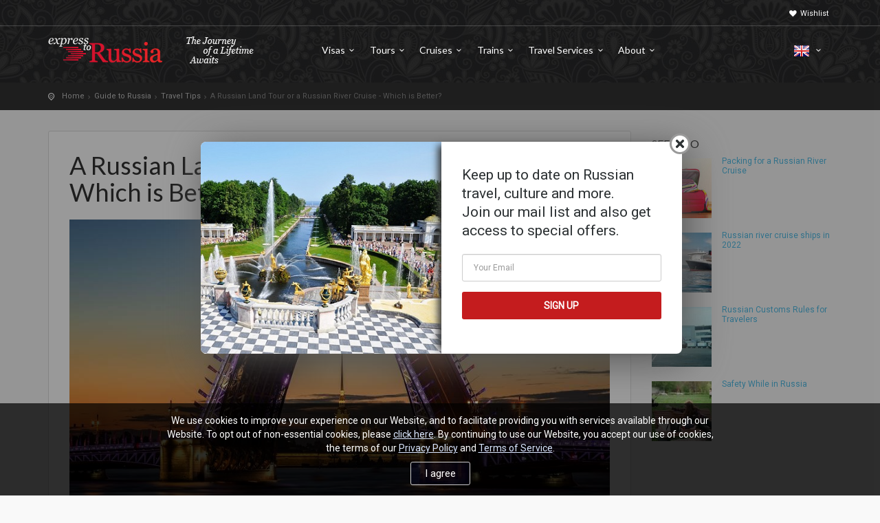

--- FILE ---
content_type: text/html; charset=UTF-8
request_url: https://www.expresstorussia.com/travel-tips/a-russian-land-tour-or-a-russian-river-cruise-which-is-better.html
body_size: 11583
content:
<!DOCTYPE html>
<!--[if IE 8]><html class="ie ie8"> <![endif]-->
<!--[if IE 9]><html class="ie ie9"> <![endif]-->
<!--[if gt IE 9]><!-->
<html>
<!--<![endif]-->
    <head>
        <meta charset="utf-8">
        <meta http-equiv="X-UA-Compatible" content="IE=edge">
        <meta name="viewport" content="width=device-width, initial-scale=1">
        <meta name="description" content="What better way to explore Russia than a land tour or a river cruise? From luxury city breaks to Trans-Siberian expeditions and unique cruises, discover your perfect trip" />
        <meta property="og:title" content="A Russian Land Tour or a Russian River Cruise - Which is Better? "/>
        <meta property="og:type" content="article"/>
        <meta property="og:url" content="/travel-tips/a-russian-land-tour-or-a-russian-river-cruise-which-is-better.html"/>
        <meta property="og:description" content="Russia’s vast and rich landscape offers unparalleled opportunities for exploration. If you are someone with a spirit for adventure, what better way to experience the country than one of Express to Russia’s land tours or river cruises? We offer something to suit all preferences, whether it’s your first visit to Russia or you’re a seasoned traveller looking for something a bit different. We provide a huge range of private or group land tours, and group river cruises. What are the different options available, and which trip would best suit you? "/>
        <meta property="og:image" content="https://www.expresstorussia.com/files/pages/016556.jpg"/>
        <meta property="og:site_name" content="Express to Russia" />

        <title>What is better, a land tour or river cruise in Russia?</title>

    <!-- Favicons-->
    <link rel="shortcut icon" href="/favicon.ico" type="image/x-icon">
    <link rel="apple-touch-icon" type="image/x-icon" sizes="72x72" href="/apple-touch-icon-72x72-precomposed.png">
    <link rel="apple-touch-icon" type="image/x-icon" sizes="114x114" href="/apple-touch-icon-114x114-precomposed.png">
    <link rel="apple-touch-icon" type="image/x-icon" sizes="144x144" href="/apple-touch-icon-144x144-precomposed.png">
    <link rel="canonical" href="/travel-tips/a-russian-land-tour-or-a-russian-river-cruise-which-is-better.html">

    <!-- BASE CSS -->

        <link href="/css/theme.min.css?v=2" rel="stylesheet">
        <link href="/css/custom.min.css?t=6f9bfb14506839a6a43cd5cdcd435913" rel="stylesheet">

        <!-- Google web fonts -->
        <link href="https://fonts.googleapis.com/css?family=Gochi+Hand|Lato:300,400,400i,700|Roboto&amp;subset=cyrillic" rel="stylesheet">
        

        
        <!-- Google Tag Manager -->
        <script>(function(w,d,s,l,i){w[l]=w[l]||[];w[l].push({'gtm.start':
                new Date().getTime(),event:'gtm.js'});var f=d.getElementsByTagName(s)[0],
                j=d.createElement(s),dl=l!='dataLayer'?'&l='+l:'';j.async=true;j.src=
                'https://www.googletagmanager.com/gtm.js?id='+i+dl;f.parentNode.insertBefore(j,f);
            })(window,document,'script','dataLayer','GTM-MNW5FJH');</script>
        <!-- End Google Tag Manager -->





    <!--[if lt IE 9]>
      <script src="/js/html5shiv.min.js"></script>
      <script src="/js/respond.min.js"></script>
    <![endif]-->
<script>
    window.hashName = window.location.hash;
    if(window.hashName) {
        window.location.hash = '';
    }
</script>
        <script src='https://www.google.com/recaptcha/api.js?hl=en'></script>

            <script type="application/ld+json">
        [{"@context":"http://schema.org/","@type":"Article","articleBody":"Russia\u2019s vast and rich landscape offers unparalleled opportunities for exploration. If you are someone with a spirit for adventure, what better way to experience the country than one of Express to Russia\u2019s land tours or river cruises? We offer something to suit all preferences, whether it\u2019s your first visit to Russia or you\u2019re a seasoned traveller looking for something a bit different. We provide a huge range of private or group land tours, and group river cruises. What are the different options available, and which trip would best suit you? ","articleSection":"Travel Tips","image":"https://www.expresstorussia.com/files/pages/016556.jpg","datePublished":"2020-01-21","dateModified":"2021-09-01","author":"Rachel South","headline":"A Russian Land Tour or a Russian River Cruise - Which is Better? ","publisher":{"@type":"Organization","name":"Express to Russia","logo":{"@type":"ImageObject","url":"https://www.expresstorussia.com/img/logo2_2x.png"}},"mainEntityOfPage":"https://www.expresstorussia.com/travel-tips/a-russian-land-tour-or-a-russian-river-cruise-which-is-better.html"}]    </script>
        </head>

<body>
    <!-- Google Tag Manager (noscript) -->
    <noscript><iframe src="https://www.googletagmanager.com/ns.html?id=GTM-MNW5FJH"
                      height="0" width="0" style="display:none;visibility:hidden"></iframe></noscript>
    <!-- End Google Tag Manager (noscript) -->
<script type='text/javascript'>/*{literal}<![CDATA[*/
window.olark||(function(c){var f=window,d=document,l=f.location.protocol=="https:"?"https:":"http:",z=c.name,r="load";var nt=function(){f[z]=function(){(a.s=a.s||[]).push(arguments)};var a=f[z]._={},q=c.methods.length;while(q--){(function(n){f[z][n]=function(){f[z]("call",n,arguments)}})(c.methods[q])}a.l=c.loader;a.i=nt;a.p={0:+new Date};a.P=function(u){a.p[u]=new Date-a.p[0]};function s(){a.P(r);f[z](r)}f.addEventListener?f.addEventListener(r,s,false):f.attachEvent("on"+r,s);var ld=function(){function p(hd){hd="head";return["<",hd,"></",hd,"><",i,' onl' + 'oad="var d=',g,";d.getElementsByTagName('head')[0].",j,"(d.",h,"('script')).",k,"='",l,"//",a.l,"'",'"',"></",i,">"].join("")}var i="body",m=d[i];if(!m){return setTimeout(ld,100)}a.P(1);var j="appendChild",h="createElement",k="src",n=d[h]("div"),v=n[j](d[h](z)),b=d[h]("iframe"),g="document",e="domain",o;n.style.display="none";m.insertBefore(n,m.firstChild).id=z;b.frameBorder="0";b.id=z+"-loader";if(/MSIE[ ]+6/.test(navigator.userAgent)){b.src="javascript:false"}b.allowTransparency="true";v[j](b);try{b.contentWindow[g].open()}catch(w){c[e]=d[e];o="javascript:var d="+g+".open();d.domain='"+d.domain+"';";b[k]=o+"void(0);"}try{var t=b.contentWindow[g];t.write(p());t.close()}catch(x){b[k]=o+'d.write("'+p().replace(/"/g,String.fromCharCode(92)+'"')+'");d.close();'}a.P(2)};ld()};nt()})({loader: "static.olark.com/jsclient/loader0.js",name:"olark",methods:["configure","extend","declare","identify"]});
olark.identify('8562-297-10-1060');/*]]>{/literal}*/</script>
<script type='text/javascript'> olark.configure('system.group', '8cf9ffdff84ed868a43aa72ca66698f4')</script><!--[if lte IE 8]>
    <p class="chromeframe">You are using an <strong>outdated</strong> browser. Please <a href="https://browsehappy.com/">upgrade your browser</a>.</p>
<![endif]-->
<div id="fb-root"></div>
<script>(function(d, s, id) {
  var js, fjs = d.getElementsByTagName(s)[0];
  if (d.getElementById(id)) return;
  js = d.createElement(s); js.id = id;
  js.src = "//connect.facebook.net/en_EN/sdk.js#xfbml=1&appId=225880570843731&version=v2.0";
  fjs.parentNode.insertBefore(js, fjs);
}(document, 'script', 'facebook-jssdk'));</script>

    <div class="layer"></div>
    <header>
        <div id="top_line">
            <div class="container">
                <div class="row">
                    <div class="col-md-6 col-sm-6 col-xs-6"></div>

                    <div class="col-md-6 col-sm-6 col-xs-6">
                        <ul id="top_links">
                                                        <li><a href="/wishlist.html" id="wishlist_link">Wishlist</a></li>
                        </ul>
                    </div>
                </div>
            </div>
        </div>

        <div class="container">
            <div class="row">
                <div class="col-lg-4 col-md-3 col-sm-3 col-xs-3">
                    <div id="logo">
    <a href="/" title="Russian Tours and Cruises from Express to Russia">                            <img src="/img/logo.png"  height="40" alt="Russian Tours and Cruises from Express to Russia" title="Russian Tours and Cruises from Express to Russia" data-retina="true" class="logo_normal hidden-xs hidden-sm hidden-md">
                            <img src="/img/logo_min.png"  height="40" alt="Russian Tours and Cruises from Express to Russia" title="Russian Tours and Cruises from Express to Russia" data-retina="true" class="logo_normal hidden-lg">
                            <img src="/img/logo_sticky.png"  height="40" alt="Russian Tours and Cruises from Express to Russia" title="Russian Tours and Cruises from Express to Russia" data-retina="true" class="logo_sticky hidden-xs hidden-sm hidden-md">
                            <img src="/img/logo_sticky_min.png"  height="40" alt="Russian Tours and Cruises from Express to Russia" title="Russian Tours and Cruises from Express to Russia" data-retina="true" class="logo_sticky hidden-lg">
                            </a>
                    </div>
                </div>
                <nav class="col-lg-8 col-md-9 col-sm-9 col-xs-9">
                    <a class="cmn-toggle-switch cmn-toggle-switch__htx open_close" href="/javascript:void(0);"><span>Menu mobile</span></a>
                    <div class="main-menu">
                        <div id="header_menu">
                            <img src="/img/logo_sticky.png" height="40" alt="Express to Russia" data-retina="true">
                        </div>
                        <a href="#" class="open_close" id="close_in"><i class="icon_set_1_icon-77"></i></a>
                        <ul id="header_list">
                        <li class="submenu active"><a href="/russian_visa.html" title="Visas" class="show-submenu">Visas<i class="icon-down-open-mini"></i></a><ul class='menu-list'><li><a href="/russian_visas.html" title="Order Visa Invitation">Order Visa Invitation</a></li><li><a href="/full_visa_service.html" title="Full Visa Service">Full Visa Service</a></li><li><a href="/apply_for_russian_visa.html" title="How to apply for a Russian visa">How to apply for a Russian visa</a></li><li><a href="/visas/how-to-fill-in-russian-visa-application.html" title="How to Fill In Visa Application ">How to Fill In Visa Application </a></li><li><a href="/visa-free-travel-to-russia.html" title="Visa Free Travel To Russia">Visa Free Travel To Russia</a></li><li><a href="/russian_consulates.html" title="Russian Consulates">Russian Consulates</a></li></ul></li><li class="megamenu submenu"><a href="/tours-to-russia.html" title="Tours" class="show-submenu-mega">Tours<i class="icon-down-open-mini"></i></a><div class="menu-wrapper"><div class="col-md-3"><div class="header">TOUR PACKAGES</div><ul><li><a href="/moscow-tours.html" title="Moscow">Moscow</a></li><li><a href="/st-petersburg-russia-tours.html" title="St. Petersburg">St. Petersburg</a></li><li><a href="/moscow-tour.html" title="Moscow & St. Petersburg">Moscow & St. Petersburg</a></li><li><a href="/golden-ring-tours.html" title="Golden Ring & more">Golden Ring & more</a></li><li><a href="/trans-siberian-express.html" title="Trans-Siberian Express">Trans-Siberian Express</a></li><li><a href="/siberian-tours.html" title="Lake Baikal & Siberia">Lake Baikal & Siberia</a></li><li><a href="/russian-culture-tour-packages.html" title="Specialty tours">Specialty tours</a></li></ul></div><div class="col-md-3"><div class="header">CITY EXCURSIONS</div><ul><li><a href="/moscow-city-tour.html" title="Moscow">Moscow</a></li><li><a href="/st-petersburg-city-tour.html" title="St. Petersburg">St. Petersburg</a></li><li><a href="/irkutsk-city-tour.html" title="Irkutsk">Irkutsk</a></li><li><a href="/khabarovsk-city-tour.html" title="Khabarovsk">Khabarovsk</a></li><li><a href="/krasnoyarsk-city-tour.html" title="Krasnoyarsk">Krasnoyarsk</a></li><li><a href="/novgorod-city-tour.html" title="Novgorod">Novgorod</a></li><li><a href="/novosibirsk-city-tour.html" title="Novosibirsk">Novosibirsk</a></li><li><a href="/ulan-ude-city-tour.html" title="Ulan-Ude">Ulan-Ude</a></li><li><a href="/vladivostok-city-tour.html" title="Vladivostok">Vladivostok</a></li><li><a href="/yekaterinburg-city-tour.html" title="Yekaterinburg">Yekaterinburg</a></li></ul></div><div class="col-md-3"><div class="header">SHORE EXCURSIONS</div><ul><li><a href="/shore-excursions.html" title="St. Petersburg">St. Petersburg</a></li><li><a href="/shore-excursions-faq.html" title="Useful information (FAQ)">Useful information (FAQ)</a></li></ul></div><div class="col-md-3"><div class="header">GROUP TOURS</div><ul><li><a href="/group-tours-moscow-st-petersburg.html" title="Moscow & St. Petersburg">Moscow & St. Petersburg</a></li><li><a href="/group-tours-to-russia.html" title="Trans-Siberian">Trans-Siberian</a></li></ul></div></div></li><li class="submenu"><a href="/russian-river-cruises.html" title="Cruises" class="show-submenu">Cruises<i class="icon-down-open-mini"></i></a><ul class='menu-list'><li><a href="/moscow-st-petersburg-cruises.html" title="Moscow - St. Petersburg">Moscow - St. Petersburg</a></li><li><a href="/volga_river_cruises.html" title="Volga River Cruises">Volga River Cruises</a></li><li><a href="/lake-baikal-cruises.html" title="Lake Baikal Cruises">Lake Baikal Cruises</a></li><li><a href="/russian-river-cruise-dates.html" title="Dates & Prices">Dates & Prices</a></li></ul></li><li class="megamenu submenu"><a href="/russian_train_tickets.html" title="Trains" class="show-submenu-mega">Trains<i class="icon-down-open-mini"></i></a><div class="menu-wrapper"><div class="col-md-3"><div class='header'>Moscow – St. Petersburg</div><ul><li><a href="/moscow-to-st-petersburg-train.html" title="Moscow – St. Petersburg Trains">Moscow – St. Petersburg Trains</a></li><li><a href="/moscow_railway_stations.html" title="Moscow train stations">Moscow train stations</a></li><li><a href="/st-petersburg-train-stations.html" title="St Petersburg train stations">St Petersburg train stations</a></li></ul><div class='header'>Golden Ring</div><ul><li><a href="/golden_ring_route.html" title="Golden Ring Route">Golden Ring Route</a></li><li><a href="/golden_ring_trains.html" title="Golden Ring Trains">Golden Ring Trains</a></li></ul></div><div class="col-md-3"><div class='header'>Europe – Russia</div><ul><li><a href="/paris-moscow-train.html" title="France - Russia trains">France - Russia<span> trains</span></a></li><li><a href="/moscow-berlin-train.html" title="Germany - Russia trains">Germany - Russia<span> trains</span></a></li><li><a href="/st-petersburg-helsinki-train.html" title="Finland - Russia trains">Finland - Russia<span> trains</span></a></li><li><a href="/italy-russia-train.html" title="Italy - Russia trains">Italy - Russia<span> trains</span></a></li><li><a href="/warsaw-moscow-train.html" title="Poland - Russia trains">Poland - Russia<span> trains</span></a></li><li><a href="/prague-moscow-train.html" title="Czech Republic - Russia trains">Czech Republic - Russia<span> trains</span></a></li><li><a href="/riga-moscow-train.html" title="Latvia – Russia trains">Latvia – Russia<span> trains</span></a></li><li><a href="/vilnius-moscow-train.html" title="Lithuania – Russia trains">Lithuania – Russia<span> trains</span></a></li><li><a href="/tallinn-moscow-train.html" title="Estonia – Russia trains">Estonia – Russia<span> trains</span></a></li><li><a href="/minsk-moscow-train.html" title="Belarus – Russia trains">Belarus – Russia<span> trains</span></a></li><li><a href="/kiev-moscow-train.html" title="Ukraine - Russia trains">Ukraine - Russia<span> trains</span></a></li></ul></div><div class="col-md-3"><div class='header'>Trans-Siberian</div><ul><li><a href="/moscow-vladivostok-train.html" title="Trans Siberian Route">Trans Siberian Route</a></li><li><a href="/trans_siberian_trains.html" title="Trans Siberian trains">Trans Siberian trains</a></li></ul><div class='header'>Trans-Mongolian</div><ul><li><a href="/trans-mongolian-train.html" title="Trans Mongolian Route">Trans Mongolian Route</a></li><li><a href="/trans_mongolian_trains.html" title="Trans Mongolian Trains">Trans Mongolian Trains</a></li></ul><div class='header'>Trans-Manchurian</div><ul><li><a href="/trans-manchurian-train.html" title="Trans Manchurian Route">Trans Manchurian Route</a></li><li><a href="/train_moscow_beijing.html" title="Trans Manchurian trains">Trans Manchurian trains</a></li></ul></div><div class="col-md-3"><div class='header'>General information</div><ul><li><a href="/russian-train.html" title="Types of trains">Types of trains</a></li><li><a href="/russian-train-ticket.html" title="Train tickets">Train tickets</a></li><li><a href="/russian-train-travels.html" title="Useful tips">Useful tips</a></li><li><a href="/russian-rail-tickets.html" title="The Russian train experience">The Russian train experience</a></li><li><a href="/russian_train_tickets.html" title="Order tickets online">Order tickets online</a></li></ul></div></div></li><li class="half submenu"><a href="/russia_vacation.html" title="Travel Services" class="show-submenu-mega">Travel Services<i class="icon-down-open-mini"></i></a><div class="menu-wrapper"><div class="col-md-6"><div class="header">HOTELS</div><ul><li><a href="/moscow_hotels.html" title="Moscow">Moscow</a></li><li><a href="/st-petersburg_hotels.html" title="St. Petersburg">St. Petersburg</a></li><li><a href="/irkutsk_hotels.html" title="Irkutsk">Irkutsk</a></li><li><a href="/yekaterinburg_hotels.html" title="Yekaterinburg">Yekaterinburg</a></li><li><a href="/kazan_hotels.html" title="Kazan">Kazan</a></li><li><a href="/vladivostok_hotels.html" title="Vladivostok">Vladivostok</a></li><li><a href="/novosibirsk_hotels.html" title="Novosibirsk">Novosibirsk</a></li><li><a href="/sochi_hotels.html" title="Sochi">Sochi</a></li></ul></div><div class="col-md-6"><div class="header">TRANSFERS</div><ul><li><a href="/transfers-in-russia.html" title="Moscow">Moscow</a></li><li><a href="/transfers-in-st-petersburg.html" title="St. Petersburg">St. Petersburg</a></li></ul></div><div class="col-md-6"><div class="header">FLIGHTS</div><ul><li><a href="/plane_tickets_to_russia.html" title="Book flights online">Book flights online</a></li></ul></div><div class="col-md-6"><div class="header">Travel Insurance</div><ul><li><a href="/travel-insurance.html" title="Order insurance for your trip">Order insurance for your trip</a></li></ul></div></div></li><li class="submenu"><a href="/russia-vacations.html" title="About" class="show-submenu">About<i class="icon-down-open-mini"></i></a><ul class='menu-list'><li><a href="/russia-vacations.html" title="About Us">About Us</a></li><li><a href="/guide.html" title="Travel Tips">Travel Tips</a></li><li><a href="/trip-to-russia.html" title="Customer Reviews">Customer Reviews</a></li><li><a href="/our-guests.html" title="Guests Photos">Guests Photos</a></li><li><a href="/russian-tour-videos.html" title="Our Videos">Our Videos</a></li><li><a href="/russian-tour-guides.html" title="Our Guides">Our Guides</a></li><li><a href="/culture-for-kids.html" title="Culture for Kids">Culture for Kids</a></li><li><a href="/russia_tourism.html" title="Contact Us">Contact Us</a></li></ul></li>                        </ul>
                    </div><!-- End main-menu -->
                    <ul id="top_tools" class="dropdown-switch">
                        <li>
                            <div class="dropdown">
                                <a href="#" class="dropdown-toggle" data-toggle="dropdown"><img src="/img/flags/gb.png" alt="English" /> <i class="icon-down-open-mini"></i></a>
                                <ul class="dropdown-menu" id="switch_items">
                                    <li><a href="/esp/"><img src="/img/flags/es.png" alt="Espanol"/> Espanol</a></li>
                                    <li><a href="/rus/"><img src="/img/flags/ru.png" alt="Русский"/> Русский</a></li>
                                </ul>
                            </div>
                        </li>
                                            </ul>
                </nav>
            </div>
        </div>
    </header>


    <section class="subheader-plain-xs"></section>
        <div id="position">
        <div class="container">
            <ul itemscope itemtype="https://schema.org/BreadcrumbList">
                <li>
                    <a href="/" >Home</a></li>
                                        <li itemprop="itemListElement" itemscope
                            itemtype="https://schema.org/ListItem"><a  itemprop="item"
                                    href="/guide.html"
                                    title="Guide to Russia"><span itemprop="name">Guide to Russia</span>
                                <meta itemprop="position" content="1" />
                            </a></li>
                                            <li itemprop="itemListElement" itemscope
                            itemtype="https://schema.org/ListItem"><a  itemprop="item"
                                    href="/travel-tips.html"
                                    title="Travel Tips"><span itemprop="name">Travel Tips</span>
                                <meta itemprop="position" content="2" />
                            </a></li>
                                    <li>A Russian Land Tour or a Russian River Cruise - Which is Better? </li>
            </ul>
        </div>
    </div>
    
    <div class="container margin_30">
        <div class="row">
            <div class="col-md-9">
                <style>
                    .callout-box {
                        background: #f1f1f1;
                        padding: 15px;
                        margin-bottom: 15px;
                    }

                    .callout-box h2 {
                        margin-top: 0;
                    }

                    .callout-box ul {
                        padding-left: 20px;
                    }

                    .callout-box li {
                        padding-bottom: 5px;
                    }
                </style>
                <div class="box_style_1">
                                        <div class="post">
                        
                        <h1 class="nomargin_top bottommargin">A Russian Land Tour or a Russian River Cruise - Which is Better? </h1>
                        <h2><img src="/files/pages/016556.jpg" class="img-responsive" caption="false" alt="Land Tour or a Russian River Cruise" width="900" height="550" /></h2>
<h2>Which is better, a land tour or river cruise?</h2>
<div class="callout-box">
<ul>
<li><strong>Private Russian Land Tour:</strong> Flexible dates and customizable tour programmes to suit you. Larger range of tours and 5 star hotels available. Prices can be high depending on season and number of people in group</li>
<li><strong>Russian Group Land Tour:</strong> A group of up to 30 fellow travelers. A narrower range of tours, non-flexible dates or itinerary. More reasonable prices, and accommodation in 4 star hotel also included</li>
<li><strong>Russian River Cruise:</strong> Opportunity to visit hard-to-reach places and see a different side of Russia. Cheaper than private tours, 4 or 5 star ships more comfortable than group tours. All-inclusive, with full board and on-board entertainment.</li>
</ul>
</div>
<p>Russia&rsquo;s vast and rich landscape offers unparalleled opportunities for exploration. If you are someone with a spirit for adventure, what better way to experience the country than one of Express to Russia&rsquo;s land tours or river cruises? We offer something to suit all preferences, whether it&rsquo;s your first visit to Russia or you&rsquo;re a seasoned traveller looking for something a bit different. We provide a huge range of private or group land tours, and group river cruises. What are the different options available, and which trip would best suit you?</p>
<h2>Land Tours</h2>
<h2><img src="/files/pages/016560.jpg" class="img-responsive" caption="false" alt="Land Tours" width="900" height="550" /></h2>
<p>Our land tours span more than a dozen different cities, from tourist hotspots to towns off the beaten track. With Express to Russia, you can take in the grandeur and opulence of St Petersburg and Moscow, embark on a Trans-Siberian expedition leaving European Russia for Siberia and the Far East, tour the medieval Russian cities of the Golden Ring, and much more.</p>
<h2>Russian Private Tours</h2>
<h2><img src="/files/pages/016561.jpg" class="img-responsive" caption="false" alt="Russian Private Tours" width="900" height="550" /></h2>
<p>With our <a href="https://www.expresstorussia.com/tours-to-russia.html?type=Private+tour">private tours</a>, you can create the ideal holiday for a select group of people. We can accommodate as many people as you would like on your private tour, whether you&rsquo;re planning a couple&rsquo;s holiday or a family reunion. Private tours offer extensive flexibility and you may choose any dates you wish. We can customize all of our tour programmes and assist you in building your own itinerary and adjust the tour to fit any budget. There are a wealth of private day trips in each city, whether you&rsquo;d prefer visits to museums, architectural or literary excursions, or even culinary tours. On each excursion you will be accompanied by a bilingual guide speaking English and Russian, but on request we can find a guide speaking other languages.</p>
<p>Certain hotels are included in our packages; alternatively, travelers may select their own hotel and take only tours with us. Customers must purchase their own airline tickets, but all other transport is included as part of the tour price, including airport transfers. Breakfast is included in each package, but other meals must be purchased while on the tour.&nbsp;</p>
<p>Private tours vary in price depending on the number of people in your group, the hotel selected, and the season. For example, on the 9 day, 8 night tour <em>Two Capitals and the Golden Ring, </em>a group of 6 staying in a 4-star hotel and travelling in spring or autumn will pay $2250 per person. Whereas the tour price for a single traveler staying in a 5 star hotel and visiting during summer will be substantially higher.</p>
<h2>Russian Group Tours</h2>
<h2><img src="/files/pages/016559.jpg" class="img-responsive" caption="false" alt="Russian Group Tours" width="900" height="550" /></h2>
<p>On our <a href="https://www.expresstorussia.com/group-tours-moscow-st-petersburg.html">group tours</a> you&rsquo;ll travel alongside people who share your interests in Russian history and culture, and can make friends with your fellow travelers along the way. There is less of a range of group tours and excursions available than private tours, but travelers will still experience a unique and carefully thought-out trip.&nbsp;</p>
<p>For group tours, the maximum group size is 30 people, though the number can be smaller during low season. Due to this larger group size, group tours are less flexible than private tours. The itinerary cannot be changed, tour dates are fixed, and all customers will be booked into the same 4-star hotel. However, this is reflected in the prices. In comparison with the above-mentioned tour, the 8 day, 7 night <em>Group Tour to Golden Ring, Moscow, St Petersburg</em> will cost between $1800 - $2033 per person depending on the season.</p>
<p>As with private tours, travelers must purchase their own flights. Transfers, excursions, guides and breakfast are all included in the cost of the tour. The group guides will be English and Russian-speaking only, so if you require a different language, a private tour may be more appropriate.</p>
<h2>Russian River Cruises</h2>
<p><img src="/files/pages/016562.jpg" class="img-responsive" caption="false" alt="Russian River Cruises" width="900" height="550" /></p>
<p>On our <a href="https://www.expresstorussia.com/russian-river-cruises.html">Russian river cruises</a>, you&rsquo;ll see Russia as never before: travel in style between the two capitals; sail from Moscow to the Caucasus along the Volga, Europe&rsquo;s longest river; and spend a week on the glittering expanse of Lake Baikal, the world&rsquo;s largest, oldest and deepest lake. You&rsquo;ll discover the European and Asian sides of Russia in Kazan, access hard-to-reach spots like Kizhi Island, on which lies some of Russia&rsquo;s most masterful wooden architecture, and visit little-explored villages not included on land tours.</p>
<p>Our Russian river cruises are perfect for a slower paced, nature-filled getaway. Many great rivers divide Russia&rsquo;s vast territory, and what better way to experience the natural landscape than sailing through it? River cruises are longer than land tours, a minimum of 7 days and 6 nights in length.</p>
<p>The prices of our river cruises are generally lower than those of private tours. Prices do not vary widely depending on the season, as due to frozen waterways, cruises take place only from May until October. In comparison to the land tours above, on the 8 day, 7 night <em>Moscow to St Petersburg 5 Star Cruise</em>, a luxury suite with private bathroom and balcony will cost between $2710 - $2802 per person.</p>
<p>Cruise ships range from 3-5 stars and accommodate between 200-300 passengers. 4 and 5 star ships offer a higher level of comfort than found on a group tour. Cabin classes range from simple single beds on the lower decks to deluxe multi-room suites, and on some ships cabins have balconies and private bathrooms. On board you&rsquo;ll find multiple restaurants, bars, a sauna, gym, cinema club and kids&rsquo; club, although this varies depending on the cruise chosen.</p>
<p>Excursions groups have no more than 30 people in each. As well as excursions, passengers can enjoy free on-board entertainment such as concerts, masterclasses and movies. As with land tours, customers must purchase their own flights, but must also cover the costs of airport transfers. However, river tours are all-inclusive. Passengers will receive full board (with the exception of departure and arrival day), a welcome party and captain&rsquo;s dinner.</p>
<p>Photo by <a href="https://unsplash.com/@huchenme?utm_source=unsplash&amp;utm_medium=referral&amp;utm_content=creditCopyText">Hu Chen</a> on <a href="https://unsplash.com/?utm_source=unsplash&amp;utm_medium=referral&amp;utm_content=creditCopyText">Unsplash</a></p>
<p>Photo by <a href="https://unsplash.com/@sydorov?utm_source=unsplash&amp;utm_medium=referral&amp;utm_content=creditCopyText">Aleksandr Sydorov</a> on <a href="https://unsplash.com/collections/9608035/moscow?utm_source=unsplash&amp;utm_medium=referral&amp;utm_content=creditCopyText">Unsplash</a></p>
<p>Photo by <a href="https://unsplash.com/@dimitry_b?utm_source=unsplash&amp;utm_medium=referral&amp;utm_content=creditCopyText">Dimitry B</a> on <a href="https://unsplash.com/?utm_source=unsplash&amp;utm_medium=referral&amp;utm_content=creditCopyText">Unsplash</a></p>
<p>Photo by <a href="https://unsplash.com/@emileseguin?utm_source=unsplash&amp;utm_medium=referral&amp;utm_content=creditCopyText">&Eacute;MILE S&Eacute;GUIN</a> on <a href="https://unsplash.com/@emileseguin?utm_source=unsplash&amp;utm_medium=referral&amp;utm_content=creditCopyText">Unsplash</a></p>
<p>Photo by <a href="https://unsplash.com/@arkhramov?utm_source=unsplash&amp;utm_medium=referral&amp;utm_content=creditCopyText">Arkadiy</a> on <a href="https://unsplash.com/?utm_source=unsplash&amp;utm_medium=referral&amp;utm_content=creditCopyText">Unsplash</a></p>
<p></p>
                    </div><!-- end post -->

                </div>

                
            </div>
            <aside class="col-md-3">
                <div class="widget" id="cat_blog">
                    <h4>See also</h4>
                                            <div class="row similar_tour_list">
                            <div class="img_block">
                                                                    <a href="/travel-tips/packing-for-a-russian-river-cruise.html" title="Packing for a Russian River Cruise"><img src="/files/116sq/pages/014652.jpg" class="img-responsive" alt="Packing for a Russian River Cruise"></a>
                                                            </div>

                            <div class="text_block">
                                <p class="no-margin-top"><a href="/travel-tips/packing-for-a-russian-river-cruise.html" title="Packing for a Russian River Cruise">Packing for a Russian River Cruise</a></p>

                            </div>
                        </div>

                                                <div class="row similar_tour_list">
                            <div class="img_block">
                                                                    <a href="/travel-tips/russian-river-cruise-ships-in-2022.html" title="Russian river cruise ships in 2022"><img src="/files/116sq/pages/019725.jpg" class="img-responsive" alt="Russian river cruise ships in 2022"></a>
                                                            </div>

                            <div class="text_block">
                                <p class="no-margin-top"><a href="/travel-tips/russian-river-cruise-ships-in-2022.html" title="Russian river cruise ships in 2022">Russian river cruise ships in 2022</a></p>

                            </div>
                        </div>

                                                <div class="row similar_tour_list">
                            <div class="img_block">
                                                                    <a href="/travel-tips/russian-customs-rules-for-travelers.html" title="Russian Customs Rules for Travelers"><img src="/files/116sq/pages/016583.jpg" class="img-responsive" alt="Russian Customs Rules for Travelers"></a>
                                                            </div>

                            <div class="text_block">
                                <p class="no-margin-top"><a href="/travel-tips/russian-customs-rules-for-travelers.html" title="Russian Customs Rules for Travelers">Russian Customs Rules for Travelers</a></p>

                            </div>
                        </div>

                                                <div class="row similar_tour_list">
                            <div class="img_block">
                                                                    <a href="/travel-tips/safety-while-in-russia.html" title="Safety While in Russia"><img src="/files/116sq/pages/013650.jpg" class="img-responsive" alt="Safety While in Russia"></a>
                                                            </div>

                            <div class="text_block">
                                <p class="no-margin-top"><a href="/travel-tips/safety-while-in-russia.html" title="Safety While in Russia">Safety While in Russia</a></p>

                            </div>
                        </div>

                                        </div>
            </aside>
        </div>

            </div>

    <section class="my-5">
        <div class="container padding_30">
            <div class="main_title">
                <h2>Our travel brands include</h2>
            </div>
            <div class="row margin_30">
                <div class="col-lg-3 col-xs-6">
                    <div class="brand-box">
                        <a title="russianrail.com" target="_blank" href="https://www.russianrail.com/"><img src="/img/brands/russianrail.png" alt="russianrail.com" width="100"></a>
                    </div>
                </div>
                <div class="col-lg-3 col-xs-6">
                    <div class="brand-box">
                        <a title="transsiberianexpress.net" target="_blank" href="https://www.transsiberianexpress.net/"><img src="/img/brands/transsib.png" alt="transsiberianexpress.net" width="147"></a>
                    </div>
                </div>
                <div class="col-lg-3 col-xs-6">
                    <div class="brand-box">
                        <a title="sapsanticket.com" target="_blank" href="https://www.sapsanticket.com/">  <img src="/img/brands/sapsan.png" alt="sapsanticket.com" width="131"></a>
                    </div>
                </div>
                <div class="col-lg-3 col-xs-6">
                    <div class="brand-box">
                        <a title="russiancruisecompany.com" target="_blank" href="https://www.russiancruisecompany.com/">
                            <img src="/img/brands/russian_cruise.png" alt="russiancruisecompany.com" width="77">
                        </a>
                    </div>
                </div>
            </div>
        </div>
    </section>

        <div style="background: #ddd">
        <div class="container padding_30">
            <div class="row">
                <div class="col-sm-5 text-center">
                    <div class="fb-page" data-href="https://www.facebook.com/Express2Russia" data-width="500" data-height="400" data-hide-cover="false" data-show-facepile="true" data-show-posts="false"><div class="fb-xfbml-parse-ignore"><blockquote cite="https://www.facebook.com/Express2Russia"><a href="https://www.facebook.com/Express2Russia">Express to Russia</a></blockquote></div>
                    </div>
                </div>
                <div class="col-md-7">
                    <p><strong>Join us on Facebook</strong></p>
                    <p>We invite you to become a fan of our company on Facebook and read Russian news and travel stories. To become a fan, <a href="https://www.facebook.com/Express2Russia" rel="nofollow">click here</a>.</p>
                    <p>Join our own Russian Travel, Culture and Literature Club on Facebook. The club was created to be a place for everyone with an interest in Russia to get to know each other and share experiences, stories, pictures and advice. To join our club, please follow <a href="https://www.facebook.com/groups/108571125857656" rel="nofollow">this link</a>.</p>
                </div>
            </div>
        </div>
    </div>
        <footer>
        <div class="container">
            <div class="row">
                <div class="col-md-6 col-sm-3">

                </div>
                <div class="col-md-2 col-sm-3">
                    <p><strong>Guide</strong></p>
                    <ul>
                        <li><a href="/guide/moscow-guide.html">Moscow guide</a></li>
                        <li><a href="/guide/st-petersburg-guide.html">St. Petersburg guide</a></li>
                        <li><a href="/russian_vacation.html">Russian destinations</a></li>
                        <li><a href="/china_tourism.html">Other destinations</a></li>

                    </ul>
                </div>
                <div class="col-md-2 col-sm-3">
                    <p><strong>Info</strong></p>
                    <ul>
                        <li><a href="/travel-tips.html">Travel Tips</a></li>
                        <li><a href="/experience-russia.html">Experience Russia</a></li>
                        <li><a href="/russian-news.html">News & Stories</a></li>
                        <li><a href="/travel-agents.html">Travel Agents</a></li>

                    </ul>
                </div>
                <div class="col-md-2 col-sm-3">
                    <p><strong>Support</strong></p>
                    <ul>
                        <li><a href="/russia_tourism.html">Contact us</a></li>
                        <li><a href="/russian_business.html">Payment options</a></li>
                        <li><a href="/russia_travel.html">Terms of Service</a></li>
                        <li><a href="/privacy-policy.html">Privacy Policy</a></li>
                        <li><a href="/travel_russia_faq.html">FAQ</a></li>
                    </ul>

                </div>
            </div>
            <hr>
            <div class="row">
                <div class="col-md-6">
                    <div id="subscribe_footer">
                        <p><strong>Subscribe to Our Newsletter</strong></p>
                        <p>to get Important News, Special Offers & Promotions</p>
                        <a href="https://expresstorussia.us6.list-manage.com/subscribe?u=41221b205367265793da1a2ec&id=1e33520505" rel="nofollow" target="_blank" class="btn_1 white" id="footerSubscribe">Subscribe</a>
                    </div>
                </div>
                <div class="col-md-3">
                    <a href="https://www.bbb.org/us/nj/montclair/profile/travel-agency/trans-europe-express-llc-0221-90196991/#sealclick" target="_blank" rel="nofollow"><img src="https://seal-newjersey.bbb.org/seals/blue-seal-120-61-bbb-90196991.png" style="border: 0;" alt="Trans-Europe Express LLC BBB Business Review" /></a>
                </div>
                <div class="col-md-3">
                    <div id="social_footer">
                        <ul>
                            <li><a href="https://www.facebook.com/Express2Russia" target="_blank"><i class="icon-facebook"></i></a></li>
                            <li><a href="https://twitter.com/express2russia" target="_blank"><i class="icon-twitter"></i></a></li>
                            <li><a href="https://www.instagram.com/expresstorussia/" target="_blank"><i class="icon-instagramm"></i></a></li>

                        </ul>
                        <p>© Express to Russia 2026</p>
                    </div>
                </div>
            </div>
        </div>
    </footer>



        <div id="toTop"></div>
        <div id="overlay"></div>
    <!-- Facebook Pixel Code -->
    <script>
        !function(f,b,e,v,n,t,s)
        {if(f.fbq)return;n=f.fbq=function(){n.callMethod?
            n.callMethod.apply(n,arguments):n.queue.push(arguments)};
            if(!f._fbq)f._fbq=n;n.push=n;n.loaded=!0;n.version='2.0';
            n.queue=[];t=b.createElement(e);t.async=!0;
            t.src=v;s=b.getElementsByTagName(e)[0];
            s.parentNode.insertBefore(t,s)}(window,document,'script',
            'https://connect.facebook.net/en_US/fbevents.js');
        fbq('init', '491465874581917');
        fbq('track', 'PageView');
    </script>
    <noscript>
        <img height="1" width="1"
             src="https://www.facebook.com/tr?id=491465874581917&ev=PageView
&noscript=1"/>
    </noscript>
    <!-- End Facebook Pixel Code -->
        <!-- Common scripts -->

    <script src="/js/theme.min.js?v=2"></script>
        <style>
        #cookieAgree {
            background: rgba(0,0,0,0.7);
            position: fixed;
            bottom:0;
            left: 0;
            padding: 15px;
            width: 100%;
            z-index: 999999;
        }
        #cookieAgree p {
            margin: 0 auto;
            max-width: 800px;
            text-align: center;
            color: #FFF;
        }
        #cookieAgree a {
            color: #dae7ff;
            text-decoration: underline;
        }
        #cookieAgree button {
            font-size: 15px;
            background-color: rgba(0,0,128,.1);
            color: #FFF;
            margin-top: 10px;
            padding: 5px 20px;
        }
    </style>
    <div id="cookieAgree">
        <p>
            We use cookies to improve your experience on our Website, and to facilitate providing you with services available through our Website.  To opt out of non-essential cookies, please <a href="/privacy-policy.html">click here</a>.  By continuing to use our Website, you accept our use of cookies, the terms of our <a href="/privacy-policy.html">Privacy Policy</a> and <a href="/russia_travel.html">Terms of Service</a>.  <br><button class="btn btn-sm btn-default" onclick="cookieAgree();">I agree</button>
        </p>
    </div>
    <script>
        var cookieAgree = function(){
            $.ajax({
                type: "post",
                url: '/cookie-agree.json',
                dataType: 'json',
                success: function (jsn) {
                    $('#cookieAgree').hide();
                }
            });
        }
    </script>
        <link rel="stylesheet" href="/css/popup.min.css" />
    <script src="/js/popup.min.js"></script>


        <script>
            $('#header_form a').click(function (e) {
                e.preventDefault()
                $(this).tab('show')
            })



        </script>
        <style>
    iframe[name='google_conversion_frame'] {
        height: 0 !important;
        width: 0 !important;
        line-height: 0 !important;
        font-size: 0 !important;
        margin-top: -13px;
        float: left;
    }
</style>
</body>

</html>


--- FILE ---
content_type: text/html; charset=UTF-8
request_url: https://www.expresstorussia.com/subscribe.html
body_size: 739
content:
<div class="hover_bkgr_fricc" id="getPromo">
    <span class="helper"></span>
    <div>
        <div class="popup" id="popupBody">
            <div class="popupImg"></div>
            <div id="beforeSuggestion" class="popupContent">
                <div class="popupContent__text">
                    <p>Keep up to date on Russian travel, culture and more.<br>Join our mail list and also get access to special offers.</p>
                </div>
                <form action="" class="popupContent__popupForm" id="formGetPromo">
                    <div class="form-group">
                        <input type="email" class="form-control input-lg" name="email" placeholder="Your Email" required>
                    </div>
                    <button  class="btn_1 medium btn-block text-uppercase btn-bordered border-thin font-size-12 lh-2 font-weight-bold ltr-sp-05 mb-2" type="submit">
                        <span>
									<span class="btn-txt">Sign Up</span>
								</span>
                    </button>

                </form>
            </div>
                    </div>
        <div class="popupCloseButton" id="popupCloseButton"><svg aria-hidden="true" focusable="false"  role="img" xmlns="http://www.w3.org/2000/svg" viewBox="0 0 352 512"><path fill="currentColor" d="M242.72 256l100.07-100.07c12.28-12.28 12.28-32.19 0-44.48l-22.24-22.24c-12.28-12.28-32.19-12.28-44.48 0L176 189.28 75.93 89.21c-12.28-12.28-32.19-12.28-44.48 0L9.21 111.45c-12.28 12.28-12.28 32.19 0 44.48L109.28 256 9.21 356.07c-12.28 12.28-12.28 32.19 0 44.48l22.24 22.24c12.28 12.28 32.2 12.28 44.48 0L176 322.72l100.07 100.07c12.28 12.28 32.2 12.28 44.48 0l22.24-22.24c12.28-12.28 12.28-32.19 0-44.48L242.72 256z"></path></svg></div>
    </div>
</div>

--- FILE ---
content_type: text/css
request_url: https://www.expresstorussia.com/css/custom.min.css?t=6f9bfb14506839a6a43cd5cdcd435913
body_size: 5301
content:
.pricing-table.red .heading{background:#c41c1e}a.btn_1,.btn_1{background:#c41c1e}ul#top_tools .dropdown-menu a{color:#333}h2 span,h3 span,h4 span,h5 span,h6 span,.h2 span,.h3 span,.h4 span,.h5 span,.h6 span{color:#c41c1e}.h1,.h2,.h3,.h4,.h5,.h6{-webkit-font-smoothing:antialiased;font-family:"Lato",Arial,sans-serif}h1.main_title{text-transform:uppercase;font-weight:700;letter-spacing:-1px;font-size:30px;margin-top:0}.padding_30{padding-top:30px;padding-bottom:30px}.parallax-window-xs{min-height:270px;background:transparent;position:relative}.parallax-window-sm .parallax-content-1{display:table;width:100%;height:370px}.subheader-plain-xs{height:120px;background-image:url(/img/header-pt.jpg);background-position:center}.similar_tour_list .img_block{float:left;width:40%;padding:3px 15px;margin-bottom:15px}.similar_tour_list .text_block{float:left;width:60%;padding-right:15px;line-height:14px;font-size:12px}.similar_tour_list .text_block h5,.similar_tour_list .text_block .title{font-size:13px;font-weight:normal;line-height:15px;margin-top:0;margin-bottom:5px}.similar_tour_list .text_block .duration{color:#c41c1e}.half-black:before{content:" ";position:absolute;width:100%;height:100%;background:rgba(0,0,0,0.3)}.play{position:absolute;top:50%;left:50%;z-index:1}.play i{position:absolute;top:-40px;left:-40px;font-size:40px;background:rgba(0,0,0,0.5);border-radius:5px;padding:20px}.banner,.adbl{position:relative;background:#fff url(../img/banner_bg.png) no-repeat center bottom;-webkit-border-radius:3px;-moz-border-radius:3px;border-radius:3px;-webkit-box-shadow:0 2px 5px rgba(0,0,0,0.1);-moz-box-shadow:0 2px 5px rgba(0,0,0,0.1);box-shadow:0 2px 5px rgba(0,0,0,0.1);padding:30px;margin-bottom:60px;min-height:110px}.banner:after,.banner:before,.adbl:after,.adbl:before{position:absolute;content:"";z-index:1;height:18px;width:50%;top:100%}.banner:after,.adbl:after{left:0;background:url(../img/shadow-bg.png) no-repeat top left}.banner:before,.adbl:before{right:0;background:url(../img/shadow-bg.png) no-repeat top right}.banner h4,.adbl h4{text-transform:uppercase;font-weight:bold;font-size:25px;margin:0;padding:0;color:#c41c1e;font-family:inherit}.banner h4 span,.adbl h4 span{text-transform:none;color:#555}.banner p{margin:0;padding:0}.banner.colored,.adbl.colored{background:#98080d url(../img/banner_bg_colored.png) no-repeat center bottom;color:#fff}.banner.colored h4,.adbl.colored h4{color:#fff}.banner.colored h4 span,.adbl.colored h4 span{color:#87d6f5}.no-margin-top{margin-top:0}#search_result>.train-result{background-color:#fff}#search_result>.train-result:nth-of-type(odd){background-color:#f5f5f5}.train-result{border-bottom:1px dashed #ccc;padding:15px 7px 0 7px}.train-result ul{list-style:none;margin:0;padding:0}.train-result ul li{float:left;line-height:14px;margin:0 10px 15px 0;font-style:italic}.train-result li:before{content:'/';display:inline-block;margin-right:10px;opacity:.5}.train-result li:first-child:before{display:none}.seats-content{background:rgba(65,154,232,0.1);padding:10px;margin:0 -7px;color:#000}.seats-content small{display:block;line-height:10px;padding-bottom:10px}.seats-content li{font-size:13px;line-height:14px;margin:0 10px 5px 0;color:#999;font-family:'Crete Round',serif;font-style:italic;display:inline-block}.seats-content .input-group-addon{padding:6px}.seats-content .form-control{height:30px}.seats-content ul{margin:0;list-style:none}.seats-content li a{color:#999}.ribbon.special{background:url(../img/ribbon_special.png) no-repeat 0 0}.ribbon.intensive{background:url(../img/ribbon_intensive.png) no-repeat 0 0}.ribbon.light{background:url(../img/ribbon_light.png) no-repeat 0 0}.ribbon.moderate{background:url(../img/ribbon_moderate.png) no-repeat 0 0}#fadingBarsG{position:relative;width:124px;height:28px;margin:0 auto}.fadingBarsG{position:absolute;top:7px;background-color:#c7c7c7;width:15px;height:15px;-moz-animation-name:bounce_fadingBarsG;-moz-animation-duration:1.3s;-moz-animation-iteration-count:infinite;-moz-animation-direction:linear;-moz-transform:scale(.3);-webkit-animation-name:bounce_fadingBarsG;-webkit-animation-duration:1.3s;-webkit-animation-iteration-count:infinite;-webkit-animation-direction:linear;-webkit-transform:scale(.3);-ms-animation-name:bounce_fadingBarsG;-ms-animation-duration:1.3s;-ms-animation-iteration-count:infinite;-ms-animation-direction:linear;-ms-transform:scale(.3);-o-animation-name:bounce_fadingBarsG;-o-animation-duration:1.3s;-o-animation-iteration-count:infinite;-o-animation-direction:linear;-o-transform:scale(.3);animation-name:bounce_fadingBarsG;animation-duration:1.3s;animation-iteration-count:infinite;animation-direction:linear;transform:scale(.3)}#fadingBarsG_1{left:0;-moz-animation-delay:.52s;-webkit-animation-delay:.52s;-ms-animation-delay:.52s;-o-animation-delay:.52s;animation-delay:.52s}#fadingBarsG_2{left:16px;-moz-animation-delay:.65s;-webkit-animation-delay:.65s;-ms-animation-delay:.65s;-o-animation-delay:.65s;animation-delay:.65s}#fadingBarsG_3{left:31px;-moz-animation-delay:.78s;-webkit-animation-delay:.78s;-ms-animation-delay:.78s;-o-animation-delay:.78s;animation-delay:.78s}#fadingBarsG_4{left:47px;-moz-animation-delay:.91s;-webkit-animation-delay:.91s;-ms-animation-delay:.91s;-o-animation-delay:.91s;animation-delay:.91s}#fadingBarsG_5{left:62px;-moz-animation-delay:1.04s;-webkit-animation-delay:1.04s;-ms-animation-delay:1.04s;-o-animation-delay:1.04s;animation-delay:1.04s}#fadingBarsG_6{left:78px;-moz-animation-delay:1.17s;-webkit-animation-delay:1.17s;-ms-animation-delay:1.17s;-o-animation-delay:1.17s;animation-delay:1.17s}#fadingBarsG_7{left:93px;-moz-animation-delay:1.3s;-webkit-animation-delay:1.3s;-ms-animation-delay:1.3s;-o-animation-delay:1.3s;animation-delay:1.3s}#fadingBarsG_8{left:109px;-moz-animation-delay:1.43s;-webkit-animation-delay:1.43s;-ms-animation-delay:1.43s;-o-animation-delay:1.43s;animation-delay:1.43s}@-moz-keyframes bounce_fadingBarsG{0{-moz-transform:scale(1);background-color:#c7c7c7}100%{-moz-transform:scale(.3);background-color:#fff}}@-webkit-keyframes bounce_fadingBarsG{0{-webkit-transform:scale(1);background-color:#c7c7c7}100%{-webkit-transform:scale(.3);background-color:#fff}}@-ms-keyframes bounce_fadingBarsG{0{-ms-transform:scale(1);background-color:#c7c7c7}100%{-ms-transform:scale(.3);background-color:#fff}}@-o-keyframes bounce_fadingBarsG{0{-o-transform:scale(1);background-color:#c7c7c7}100%{-o-transform:scale(.3);background-color:#fff}}@keyframes bounce_fadingBarsG{0{transform:scale(1);background-color:#c7c7c7}100%{transform:scale(.3);background-color:#fff}}.wishlist_prod{position:absolute;right:15px;margin-top:5px;font-weight:bold}.feature-box{position:relative;margin-top:20px;padding:0 0 0 80px}.feature-box:first-child{margin-top:0}.feature-box .fbox-icon{display:block;position:absolute;width:64px;height:64px;top:0;left:0}.feature-box .fbox-icon a,.feature-box .fbox-icon i,.feature-box .fbox-icon img{display:block;position:relative;width:100%;height:100%;color:#FFF}.feature-box .fbox-icon i,.feature-box .fbox-icon img{border-radius:50%;background-color:#1abc9c}.feature-box .fbox-icon i{font-style:normal;font-size:28px;text-align:center;line-height:64px}.feature-box h3{font-size:16px;font-weight:700;text-transform:uppercase;letter-spacing:1px;margin-bottom:0;color:#333}.feature-box p{margin:8px 0 0 0;color:#999}.feature-box .before-heading{font-size:14px}.feature-box.fbox-large{padding:0 0 0 115px}.feature-box.fbox-large .fbox-icon{width:96px;height:96px}.feature-box.fbox-large .fbox-icon i{font-size:42px;line-height:96px}.feature-box.fbox-outline .fbox-icon{border:1px solid #1abc9c;border-radius:50%;padding:3px}.feature-box.fbox-outline .fbox-icon i{line-height:56px}.feature-box.fbox-outline.fbox-large .fbox-icon{padding:4px}.feature-box.fbox-outline.fbox-large .fbox-icon i{line-height:86px}.feature-box.fbox-rounded .fbox-icon{border-radius:3px !important}.feature-box.fbox-rounded .fbox-icon i,.feature-box.fbox-rounded .fbox-icon img{border-radius:3px !important}.feature-box.fbox-rounded.fbox-large .fbox-icon{border-radius:4px !important}.feature-box.fbox-rounded.fbox-large .fbox-icon i,.feature-box.fbox-rounded.fbox-large .fbox-icon img{border-radius:4px !important}.feature-box.fbox-light.fbox-outline .fbox-icon{border-color:#e5e5e5}.feature-box.fbox-light .fbox-icon i,.feature-box.fbox-light .fbox-icon img{border:1px solid #e5e5e5;background-color:#f5f5f5;color:#444}.feature-box.fbox-light .fbox-icon i{line-height:62px}.feature-box.fbox-light.fbox-outline .fbox-icon i{line-height:54px}.feature-box.fbox-light.fbox-large .fbox-icon i{line-height:96px}.feature-box.fbox-light.fbox-outline.fbox-large .fbox-icon i{line-height:84px}.feature-box.fbox-dark.fbox-outline .fbox-icon{border-color:#444}.feature-box.fbox-dark .fbox-icon i,.feature-box.fbox-dark .fbox-icon img{background-color:#333}.feature-box.fbox-border .fbox-icon{border:1px solid #1abc9c;border-radius:50%}.feature-box.fbox-border .fbox-icon i,.feature-box.fbox-border .fbox-icon img{border:0;background-color:transparent !important;color:#1abc9c}.feature-box.fbox-border .fbox-icon{padding:0}.feature-box.fbox-border .fbox-icon i{line-height:62px !important}.feature-box.fbox-border.fbox-large .fbox-icon i{line-height:94px !important}.feature-box.fbox-border.fbox-light .fbox-icon{border-color:#e5e5e5}.feature-box.fbox-border.fbox-light .fbox-icon i,.feature-box.fbox-border.fbox-light .fbox-icon img{color:#888}.feature-box.fbox-border.fbox-dark .fbox-icon{border-color:#333}.feature-box.fbox-border.fbox-dark .fbox-icon i,.feature-box.fbox-border.fbox-dark .fbox-icon img{color:#444}.feature-box.fbox-plain .fbox-icon{border:none !important;height:auto !important}.feature-box.fbox-plain .fbox-icon i,.feature-box.fbox-plain .fbox-icon img{border:none !important;background-color:transparent !important;color:#c41c1e;border-radius:0}.feature-box.fbox-plain .fbox-icon i{font-size:48px;line-height:1 !important}.feature-box.fbox-plain .fbox-icon img{height:64px}.feature-box.fbox-plain.fbox-image .fbox-icon{width:auto}.feature-box.fbox-plain.fbox-image .fbox-icon img{width:auto;display:inline-block}.feature-box.fbox-plain.fbox-small{padding-left:42px}.feature-box.fbox-plain.fbox-small .fbox-icon{width:28px}.feature-box.fbox-plain.fbox-small h3{font-size:15px;line-height:26px;margin-bottom:10px}.feature-box.fbox-plain.fbox-small p{margin-left:-42px}.feature-box.fbox-plain.fbox-small .fbox-icon i{font-size:28px}.feature-box.fbox-plain.fbox-small .fbox-icon img{height:28px}.feature-box.fbox-plain.fbox-large .fbox-icon i{font-size:72px}.feature-box.fbox-plain.fbox-large .fbox-icon img{height:96px}.feature-box.fbox-plain.fbox-light .fbox-icon i,.feature-box.fbox-plain.fbox-light .fbox-icon img{color:#888}.feature-box.fbox-plain.fbox-dark .fbox-icon i,.feature-box.fbox-plain.fbox-dark .fbox-icon img{color:#444}.feature-box.fbox-center{padding:0;text-align:center}.feature-box.fbox-center.fbox-small{padding-left:0 !important}.feature-box.fbox-center .fbox-icon{position:relative;width:96px;height:96px;margin:0 auto 30px}.feature-box.fbox-center .fbox-icon i{font-size:42px;line-height:96px}.feature-box.fbox-center.fbox-outline .fbox-icon i{line-height:88px}.feature-box.fbox-center p{font-size:14px;margin-top:15px}.feature-box.fbox-center.fbox-large .fbox-icon{width:128px;height:128px}.feature-box.fbox-center.fbox-large .fbox-icon i{font-size:70px;line-height:128px}.feature-box.fbox-center.fbox-large.fbox-outline .fbox-icon i{line-height:118px}.feature-box.fbox-center.fbox-light .fbox-icon i{line-height:94px}.feature-box.fbox-center.fbox-light.fbox-outline .fbox-icon i{line-height:86px}.feature-box.fbox-center.fbox-light.fbox-outline.fbox-large .fbox-icon i{line-height:114px}.feature-box.fbox-center.fbox-border .fbox-icon i{line-height:94px !important}.feature-box.fbox-center.fbox-large.fbox-border .fbox-icon i{line-height:126px !important}.feature-box.fbox-center.fbox-plain .fbox-icon i{font-size:84px}.feature-box.fbox-center.fbox-plain .fbox-icon img{height:96px}.feature-box.fbox-center.fbox-large.fbox-plain .fbox-icon i{font-size:112px}.feature-box.fbox-center.fbox-large.fbox-plain .fbox-icon img{height:128px}.feature-box.fbox-center.fbox-small .fbox-icon{width:64px;height:64px}.feature-box.fbox-center.fbox-small .fbox-icon i{font-size:28px;line-height:64px}.feature-box.fbox-center.fbox-small.fbox-outline .fbox-icon i{line-height:58px}.feature-box.fbox-center.fbox-light.fbox-outline.fbox-small .fbox-icon i{line-height:54px}.feature-box.fbox-center.fbox-small.fbox-border .fbox-icon i{line-height:62px !important}.feature-box.fbox-center.fbox-small.fbox-plain .fbox-icon i{font-size:56px}.feature-box.fbox-center.fbox-small.fbox-plain .fbox-icon img{height:64px}.feature-box.fbox-center.fbox-small p{font-size:14px;margin-top:10px}.feature-box.fbox-center.fbox-plain.fbox-small p{margin-left:0}.feature-box.fbox-right{padding:0 80px 0 0;text-align:right}.feature-box.fbox-right.fbox-large{padding-right:115px}.feature-box.fbox-right .fbox-icon{left:auto;right:0}.feature-box.fbox-right.fbox-plain.fbox-small{padding:0 42px 0 0}.feature-box.fbox-right.fbox-plain.fbox-small p{margin:0 -42px 0 0}.feature-box h3+.fbox-icon{margin-top:20px !important}.feature-box h3 span.subtitle{display:block;margin-top:5px;color:#444;font-weight:300;text-transform:none}.feature-box.fbox-center:not(.fbox-bg) h3:after{content:'';display:block;margin:20px auto;width:30px;border-top:2px solid #555;-webkit-transition:width .3s ease;-o-transition:width .3s ease;transition:width .3s ease}.feature-box.fbox-center:not(.fbox-bg):hover h3:after{width:50px}.feature-box.fbox-center.noborder:not(.fbox-bg) h3:after,.feature-box.fbox-center.nobottomborder:not(.fbox-bg) h3:after{display:none}.feature-box.fbox-center.fbox-italic p{font-style:italic;font-family:'Lato',sans-serif}.feature-box.fbox-bg.fbox-center{margin-top:68px;padding:68px 30px 30px;background-color:#f9f9f9;border:1px solid #e5e5e5;border-radius:5px}.feature-box.fbox-bg.fbox-center:first-child{margin-top:48px;margin-bottom:20px}.feature-box.fbox-bg.fbox-center.fbox-large{margin-top:84px;padding-top:84px}.feature-box.fbox-bg.fbox-center.fbox-large:first-child{margin-top:64px}.feature-box.fbox-bg.fbox-center .fbox-icon{position:absolute;top:-48px;left:50%;margin:0 0 0 -48px}.feature-box.fbox-bg.fbox-center.fbox-large .fbox-icon{top:-64px;left:50%;margin-left:-64px}.feature-box.fbox-bg.fbox-center.fbox-plain .fbox-icon,.feature-box.fbox-bg.fbox-center.fbox-border .fbox-icon,.feature-box.fbox-bg.fbox-center.fbox-outline .fbox-icon{background-color:#f9f9f9}#single_tour_desc .cover{height:400px;background-size:cover;margin-bottom:30px;position:relative;background-position:center}#single_tour_desc .cover .add_info{//color:#EEE;text-shadow:0 0 2px #000,0 0 2px #000;margin-left:10px}#single_tour_desc .cover .short_info{background:0}#single_tour_desc .cover .add_info li{background:rgba(0,0,0,0.6)}.form .parallax-content-1 h1,.form .parallax-content-1 .h1{font-size:36px;padding-top:0;margin-bottom:10px;text-shadow:0 0 2px #666;text-transform:uppercase}.form .parallax-content-1 .tab-content,.form .parallax-content-1 ul{max-width:750px;margin:1px auto;border:0;border-radius:0}.form .parallax-content-1 .header-menu{list-style:none}.form .parallax-content-1 .tab-content{background:rgba(255,255,255,0.8);padding:25px 20px 10px 20px}.form .parallax-content-1 .header-menu li a{color:#FFF;border:0;background:0;text-decoration:underline}.form .parallax-content-1 .header-menu li.active a{color:#000;text-decoration:none}.form .parallax-content-1 .header-menu li{background:rgba(0,0,0,0.5)}.form .parallax-content-1 .header-menu li.active{background:rgba(255,255,255,0.8)}.form .parallax-content-1 .tab-pane{color:#000}.select{position:relative;overflow:hidden;background:#FFF;border-radius:3px;border:1px solid #ccc}.select:focus{background:#c41c1e}.select select{z-index:2;width:165%;position:relative;background:transparent;border:0;padding:4px 10px;height:32px}.select:after{content:"\e892";position:absolute;right:0;top:0;line-height:34px;width:34px;height:100%;text-align:center;background:#fff;font-size:10px;z-index:0;font-family:"fontello";font-style:normal;font-size:15px;color:#000;font-weight:normal;speak:none;display:inline-block;text-decoration:inherit;margin-right:.2em;text-align:center;font-variant:normal;text-transform:none}#single_tour_desc .tab-content{padding:20px 0;background:0;border:0}#single_tour_desc .tab-content h3{color:#333}.container .alert{border-radius:0;border-width:0 0 0 4px}.alert-warning a{color:#66512c}.alert-info a{color:#245269}.alert-danger a{color:#843534}.alert-success a{color:#2b542c}.alert a{font-weight:700}.bottommargin{margin-bottom:15px}@media(max-width:768px){.hotel_container,.hotel_container .img_container{height:110px}.hotel_container .img_container{float:left;width:150px;margin-right:10px}.hotel_container .ribbon{width:39px;height:39px;background-size:contain}.form .h1{font-size:18px}.form .parallax-content-1 .header-menu li a{font-size:12px}.nav>li>a{padding:6px 7px}.form .parallax-content-1 .tab-content{padding:20px 20px 0 20px}.parallax-window-sm .parallax-content-1{height:170px}.tour_list_desc h3{margin-top:10px}.parallax-window-xs{min-height:170px}#single_tour_desc .cover{height:200px}}table.tablesorter thead tr .header{background-image:url(/img/ascdesc.gif);background-repeat:no-repeat;background-position:center right;cursor:pointer}table.tablesorter thead tr .headerSortUp{background-image:url(/img/asc.gif)}table.tablesorter thead tr .headerSortDown{background-image:url(/img/desc.gif)}table.tablesorter thead tr .headerSortDown,table.tablesorter thead tr .headerSortUp{background-color:#c2dae1}.box_style_2.box_style_ta{padding:0;overflow:hidden}.alert a.alert-link{text-decoration:underline}.review_strip_single .testimonial img.styled{position:relative;margin-top:15px}.panel-body .cart-container{border-bottom:1px dotted #aaa;margin-bottom:15px;padding-bottom:15px}.panel-body .cart-container:last-child{border-bottom:0;margin-bottom:0;padding-bottom:0}.pseudo-link-dotted{cursor:pointer;border-bottom:1px dotted #337ab7;color:#337ab7}.pagination>li>a{cursor:pointer}.ratingBox{margin-top:25px}.ratingBox .name.h3{margin-top:0}.ratingBox .aggregateRating{display:inline-block}.ratingBox .icon-star,.ratingBox .icon-star-half-alt{color:#c41c1e}.ratingBox .ratingValue{font-size:20px;color:#c41c1e;font-weight:bold}.ratingBox .avatar{width:35px;height:35px}.tooltip-content .header{display:block;margin:0 0 10px 0;line-height:14px;font-size:14px;color:#fff;text-transform:uppercase;-webkit-font-smoothing:antialiased;font-family:"Lato",Arial,sans-serif;font-weight:500}.box_style_1 div.inner{font-size:22px;-webkit-font-smoothing:antialiased;font-family:"Lato",Arial,sans-serif;font-weight:500;line-height:1.1;margin:-30px -30px 20px -30px;background-color:#565a5c;padding:10px 20px 10px 18px;color:#fff;border:1px solid #fff;-webkit-border-top-left-radius:3px;text-align:center;-webkit-border-top-right-radius:3px;-moz-border-radius-topleft:3px;-moz-border-radius-topright:3px;border-top-left-radius:3px;border-top-right-radius:3px}.tour_list_desc .title{font-size:18px;line-height:20px;margin-top:0;margin-bottom:10px;text-transform:uppercase;-webkit-font-smoothing:antialiased;color:#333;font-family:"Lato",Arial,sans-serif;font-weight:500}.tour_list_desc .duration{font-weight:bold}.widget .header{text-transform:uppercase;font-size:16px;-webkit-font-smoothing:antialiased;color:#333;font-family:"Lato",Arial,sans-serif;margin-top:10px;margin-bottom:10px;font-weight:500;line-height:1.1}.callout-box{background:#f1f1f1;padding:15px;margin-bottom:15px}.callout-box h2{margin-top:0}.callout-box ul{padding-left:20px}.callout-box li{padding-bottom:5px}#allToursList.blur{-webkit-filter:blur(4px);-moz-filter:blur(4px);-o-filter:blur(4px);-ms-filter:blur(4px);filter:blur(4px) saturate(40%);opacity:.5}.tours-list-loader{height:60px;padding:20px;position:absolute;background-color:rgba(255,255,255,0.5);z-index:3}.label-found{cursor:pointer;margin-left:5px}#ToursToRussia{display:flex;flex-direction:column}#ToursToRussia>.description{order:3}#ToursToRussia>.products{order:1}#ToursToRussia>.customer-reviews{order:2}#ToursToRussia>.block-video{order:4}.text-column-1{-webkit-column-count:1;column-count:1}.text-column-2{-webkit-column-count:2;column-count:2}.text-column-3{-webkit-column-count:3;column-count:3}@media(min-width:768px){.text-column-sm-1{-webkit-column-count:1;column-count:1}.text-column-sm-2{-webkit-column-count:2;column-count:2}.text-column-sm-3{-webkit-column-count:3;column-count:3}}@media(min-width:992px){.text-column-md-1{-webkit-column-count:1;column-count:1}.text-column-md-2{-webkit-column-count:2;column-count:2}.text-column-md-3{-webkit-column-count:3;column-count:3}}@font-face{font-family:'fontello';src:url("./fontello/font/fontello.woff");src:url("./fontello/font/fontello.woff") format("woff"),url("./fontello/font/icon_set_1.woff") format("woff");font-weight:normal;font-style:normal}.flex{display:-webkit-box;display:-ms-flexbox;display:flex;-webkit-box-pack:center;-ms-flex-pack:center;justify-content:center;-webkit-box-align:center;-ms-flex-align:center;align-items:center}.reasons_list{width:90%}.reasons_list .main_title--left{text-align:left}@media(min-width:576px){.reasons_list{width:80%}}@media(min-width:992px){.reasons_list{width:62%;padding-left:40px}}.reasons_list P:first-letter {-webkit-font-smoothing:antialiased;color:#c41c1e;font-family:"Lato",Arial,sans-serif;font-weight:bold;font-size:150%}.img_container--travel{max-height:313px}.img_container--travel img{-o-object-fit:cover;object-fit:cover;height:100%;width:100%}.img_list--tour{min-height:258px}.tour_list_desc--flex{display:-webkit-box;display:-ms-flexbox;display:flex;-webkit-box-orient:vertical;-webkit-box-direction:normal;-ms-flex-direction:column;flex-direction:column;-webkit-box-pack:center;-ms-flex-pack:center;justify-content:center;min-height:257px}.tour_list--ul{text-align:center}.tour_list--ul li{list-style-type:none;margin-bottom:15px}.tour_list--ul ul{margin-left:0;padding-left:0}@media(max-width:576px){.tour_form div.inner{padding:25px 20px 10px 18px !important}}.tour_form{padding-bottom:10px;overflow:hidden}.tour_form .form-group{margin-top:0;margin-bottom:5px}@media(max-width:767px){.tour_form button{margin-top:10px}}.box_style--height270{height:270px}.guidecity span{color:#c41c1e;text-transform:uppercase;font-weight:bold}.guide-wrapper{display:-webkit-box;display:-ms-flexbox;display:flex;-webkit-box-orient:vertical;-webkit-box-direction:normal;-ms-flex-direction:column;flex-direction:column}@media(min-width:670px){.guide-wrapper{-webkit-box-orient:horizontal;-webkit-box-direction:normal;-ms-flex-direction:row;flex-direction:row;-webkit-box-pack:center;-ms-flex-pack:center;justify-content:center}}.guide{width:320px;font-family:"Roboto",Arial,sans-serif;font-weight:300}.guide ul{list-style:none;-webkit-padding-start:0;padding-inline-start:0;padding:0;margin:0}.guide ul li{margin-top:5px}.guide ul li a{padding:5px 0 10px 0;border-bottom:1px solid #ededed;padding:5px 0 10px 0;display:block;color:#333}.guide ul li a i{top:4px;color:#c41c1e;font-size:30px}@media(min-width:670px){.guide{font-size:20px}.guide:last-child{margin-left:5%}.guide ul li a{font-size:20px}.guide ul li a i{font-size:35px}}#guidePoiColumnMap{position:sticky;top:85px;min-height:2em;height:calc(100vh - 100px);border-radius:3px;border:1px solid #ddd;margin-bottom:25px}#guidePoiColumnMap .marker{cursor:pointer;border-radius:50%;background-size:cover;width:40px;height:40px;border:2px solid #7a7c72;filter:grayscale(1)}#guidePoiColumnMap .marker:hover{filter:grayscale(0);z-index:999}#guidePoiColumnMap .marker.active{width:60px;height:60px;z-index:999;border:5px solid #f9f4e5;filter:grayscale(0)}#guidePoiCityMap{height:calc(75vh - 100px);border-radius:3px;border:1px solid #ddd;margin-bottom:25px}#guidePoiCityMap .marker{cursor:pointer;border-radius:50%;width:35px;height:35px;text-align:center;background-color:#FFF;border:1px solid #ccc}#guidePoiCityMap .marker.active{background-color:#c41c1e;border-color:#c41c1e;z-index:999}#guidePoiCityMap .marker.active i{color:#FFF;text-shadow:0 0 #FFF}#guidePoiCityMap .marker i{font-size:20px;line-height:36px;color:#000;text-shadow:0 0 black}#guidePoiCityMap .mapboxgl-popup-content{padding:0 0 10px 0}#guidePoiCityMap .mapboxgl-popup-content .mapboxgl-popup-close-button{position:absolute;right:-27px;top:0;display:block;width:23px;height:23px;border:1px solid #ccc;border-radius:0;cursor:pointer;background-color:rgba(255,255,255,0.5)}#guidePoiCityMap .mapboxgl-popup-content .cover{width:100%}#guidePoiCityMap .mapboxgl-popup-content p{margin-bottom:12px;line-height:16px}#guidePoiCityMap .mapboxgl-popup-content .title{margin-top:10px;font-size:20px}#guidePoiCityMap .mapboxgl-popup-content .title,#guidePoiCityMap .mapboxgl-popup-content .description,#guidePoiCityMap .mapboxgl-popup-content .link{text-align:center;padding:0 15px 0 15px}.brand-box{display:flex;width:100%;height:100px;justify-content:center;align-items:center}

--- FILE ---
content_type: text/css
request_url: https://www.expresstorussia.com/css/popup.min.css
body_size: 976
content:
.hover_bkgr_fricc{background:rgba(0,0,0,0.4);cursor:pointer;display:none;height:100%;position:fixed;text-align:center;top:0;width:100%;z-index:10000}.hover_bkgr_fricc .helper{display:inline-block;height:100%;vertical-align:middle}.hover_bkgr_fricc>div{background-color:#fff;-webkit-box-shadow:10px 10px 60px #555;box-shadow:10px 10px 60px #555;display:inline-block;height:auto;width:90%;max-width:700px;min-height:100px;vertical-align:middle;position:relative;border-radius:8px}@media(min-width:480px){.hover_bkgr_fricc>div{width:90%}}@media(min-width:767px){.hover_bkgr_fricc>div{width:80%}}@media(min-width:1023px){.hover_bkgr_fricc>div{width:70%}}.popupCloseButton{background-color:#fff;border:3px solid #999;border-radius:50px;cursor:pointer;display:inline-block;position:absolute;top:-12px;right:-12px;width:30px;height:30px}.popupCloseButton:hover{color:orangered}.popupCloseButton svg{width:24px;height:24px;padding:3px}.trigger_popup_fricc{cursor:pointer;font-size:20px;margin:20px;display:inline-block;font-weight:bold}.popup{width:100%;height:100%;display:-webkit-box;display:-ms-flexbox;display:flex}.popup .popupImg{width:50%;border-bottom-left-radius:8px;border-top-left-radius:8px;background-image:url("/img/video/peterhof.jpg");background-position:right 0;background-size:cover;background-repeat:no-repeat}@media(max-width:599px){.popup .popupImg{display:none}}.popup .popupContent{padding:35px 30px 50px 30px;width:50%;-webkit-box-shadow:-10px 0 10px -5px #383838;box-shadow:-10px 0 10px -5px #383838}@media(max-width:599px){.popup .popupContent{width:100%;-webkit-box-shadow:none;box-shadow:none}}.popup .popupContent__text{text-align:left;line-height:1.3}@media(max-width:599px){.popup .popupContent__text{text-align:center}}.popup .popupContent__text p{font-size:21px}.popup .popupContent__text span{display:block;padding:0;font-weight:bolder;font-size:30px;line-height:40px}.popup .popupContent__text .largeText{font-size:50px;font-weight:bold;background:linear-gradient(45deg,#fe6500 33%,orange 66%);-webkit-background-clip:text;-webkit-text-fill-color:transparent;margin-left:-5px;line-height:65px}.popup .popupContent__popupForm{margin-top:20px}.popup .popupContent__popupForm .popupForm__input{height:46px;border-radius:5px 5px 0 0;border-color:#e8e8e8;border-width:1px;border-style:solid;margin-bottom:20px}.popup .popupContent__popupForm .popupForm__input:focus{border-color:#fe6500;border-top-width:2px;border-bottom-width:2px;border-top-color:transparent;border-right-color:transparent;border-left-color:transparent;border-style:solid}.popup .popupContent__popupForm .popupForm__btn{background:#52d0f1;color:white;font-weight:bold;text-transform:uppercase}.popup .popupContent__popupForm .popupForm__btn:hover{background:#fe6500}#popupBody .loading{position:absolute;top:0;left:0;right:0;bottom:0;background:rgba(255,255,255,0.8) url("/img/loading.svg") center no-repeat}

--- FILE ---
content_type: text/javascript
request_url: https://www.expresstorussia.com/js/popup.min.js
body_size: 529
content:
"use strict";let getCookie=function(a){let value="; "+document.cookie;let parts=value.split("; "+a+"=");if(parts.length===2){return parts.pop().split(";").shift()}};let setCookie=function(a){let date=new Date();date.setTime(date.getTime()+(180*24*60*60*1000));let expires="; expires="+date.toUTCString();document.cookie=a+"=1"+expires+"; path=/"};jQuery(document).ready(function(a){let showPopUpSubscribe=function(){a.get("/subscribe.html",function(b){a("body").append(b);a("#getPromo").show();a("#popupCloseButton").click(function(){a("#getPromo").remove()});a("#formGetPromo").submit(function(c){c.preventDefault();let $form=a(this);a("#popupBody").append('<div class="loading"></div>');a.ajax({type:"post",url:"/get-subscribe.html",dataType:"json",data:$form.serialize(),success:function(d){a(".loading").remove();a("#getPromo").remove()}})})})};if(!getCookie("subscribe")){setCookie("subscribe");setTimeout(function(){showPopUpSubscribe()},3000)}a("#footerSubscribe").click(function(b){b.preventDefault();showPopUpSubscribe()})});

--- FILE ---
content_type: text/plain
request_url: https://www.google-analytics.com/j/collect?v=1&_v=j102&a=926779068&t=pageview&_s=1&dl=https%3A%2F%2Fwww.expresstorussia.com%2Ftravel-tips%2Fa-russian-land-tour-or-a-russian-river-cruise-which-is-better.html&ul=en-us%40posix&dt=What%20is%20better%2C%20a%20land%20tour%20or%20river%20cruise%20in%20Russia%3F&sr=1280x720&vp=1280x720&_u=YEBAAEABAAAAACAEK~&jid=1577880335&gjid=1323500275&cid=171046504.1769426252&tid=UA-11579253-3&_gid=1668935473.1769426252&_r=1&_slc=1&gtm=45He61m0n81MNW5FJHv76740703za200zd76740703&gcd=13l3l3l3l1l1&dma=0&tag_exp=103116026~103200004~104527906~104528500~104684208~104684211~105391253~115616985~115938466~115938469~116682876~116988315~117041587~117042506&cd1=171046504.1769426252&z=443099895
body_size: -453
content:
2,cG-8WBBKKBS1B